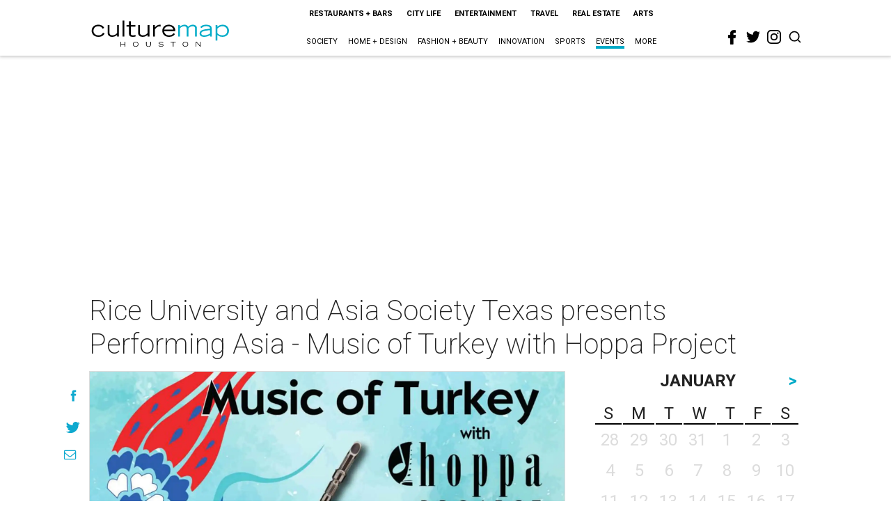

--- FILE ---
content_type: text/html; charset=utf-8
request_url: https://www.google.com/recaptcha/api2/aframe
body_size: 265
content:
<!DOCTYPE HTML><html><head><meta http-equiv="content-type" content="text/html; charset=UTF-8"></head><body><script nonce="aedvWlQFBaFDXTa1thyTuw">/** Anti-fraud and anti-abuse applications only. See google.com/recaptcha */ try{var clients={'sodar':'https://pagead2.googlesyndication.com/pagead/sodar?'};window.addEventListener("message",function(a){try{if(a.source===window.parent){var b=JSON.parse(a.data);var c=clients[b['id']];if(c){var d=document.createElement('img');d.src=c+b['params']+'&rc='+(localStorage.getItem("rc::a")?sessionStorage.getItem("rc::b"):"");window.document.body.appendChild(d);sessionStorage.setItem("rc::e",parseInt(sessionStorage.getItem("rc::e")||0)+1);localStorage.setItem("rc::h",'1768874212221');}}}catch(b){}});window.parent.postMessage("_grecaptcha_ready", "*");}catch(b){}</script></body></html>